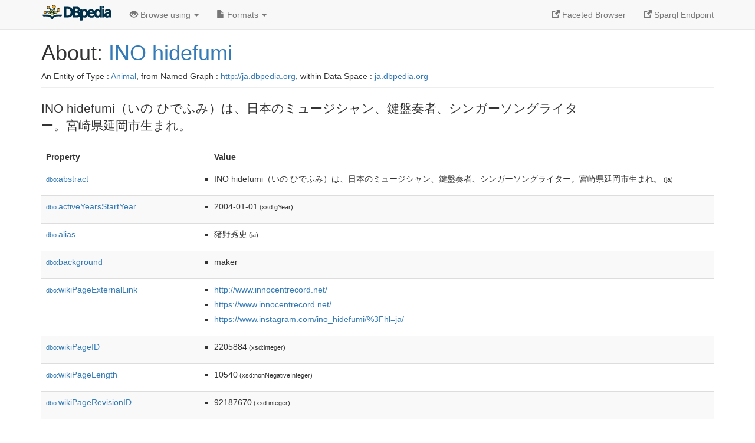

--- FILE ---
content_type: text/html; charset=UTF-8
request_url: https://ja.dbpedia.org/page/INO_hidefumi
body_size: 9014
content:
<!DOCTYPE html>
<html
    prefix="
        dbp: http://dbpedia.org/property/
        dbo: http://dbedia.org/ontology/
        dct: http://purl.org/dc/terms/
	og:  https://ogp.me/ns#
	"
>


<!-- header -->
<head profile="http://www.w3.org/1999/xhtml/vocab">
    <meta charset="utf-8" />
    <meta http-equiv="X-UA-Compatible" content="IE=edge" />
    <meta name="viewport" content="width=device-width, initial-scale=1, shrink-to-fit=no" />
    <title>About: INO hidefumi</title>
    <link rel="alternate" type="application/rdf+xml" 		href="http://ja.dbpedia.org/data/INO_hidefumi.rdf" title="Structured Descriptor Document (RDF/XML format)" />
    <link rel="alternate" type="text/n3" 			href="http://ja.dbpedia.org/data/INO_hidefumi.n3" title="Structured Descriptor Document (N3 format)" />
    <link rel="alternate" type="text/turtle" 			href="http://ja.dbpedia.org/data/INO_hidefumi.ttl" title="Structured Descriptor Document (Turtle format)" />
    <link rel="alternate" type="application/json+rdf" 		href="http://ja.dbpedia.org/data/INO_hidefumi.jrdf" title="Structured Descriptor Document (RDF/JSON format)" />
    <link rel="alternate" type="application/json" 		href="http://ja.dbpedia.org/data/INO_hidefumi.json" title="Structured Descriptor Document (RDF/JSON format)" />
    <link rel="alternate" type="application/atom+xml" 		href="http://ja.dbpedia.org/data/INO_hidefumi.atom" title="OData (Atom+Feed format)" />
    <link rel="alternate" type="text/plain" 			href="http://ja.dbpedia.org/data/INO_hidefumi.ntriples" title="Structured Descriptor Document (N-Triples format)" />
    <link rel="alternate" type="text/csv"   			href="http://ja.dbpedia.org/sparql?default-graph-uri=http%3A%2F%2Fja.dbpedia.org&amp;query=DESCRIBE%20%3Chttp%3A%2F%2Fja.dbpedia.org%2Fresource%2FINO_hidefumi%3E&amp;format=text%2Fcsv" title="Structured Descriptor Document (CSV format)" />
    
    <link rel="alternate" type="application/microdata+json"	href="http://ja.dbpedia.org/sparql?default-graph-uri=http%3A%2F%2Fja.dbpedia.org&amp;query=DESCRIBE%20%3Chttp%3A%2F%2Fja.dbpedia.org%2Fresource%2FINO_hidefumi%3E&amp;format=application%2Fmicrodata%2Bjson" title="Structured Descriptor Document (Microdata/JSON format)" />
    <link rel="alternate" type="text/html" 			href="http://ja.dbpedia.org/sparql?default-graph-uri=http%3A%2F%2Fja.dbpedia.org&amp;query=DESCRIBE%20%3Chttp%3A%2F%2Fja.dbpedia.org%2Fresource%2FINO_hidefumi%3E&amp;format=text%2Fhtml" title="Structured Descriptor Document (Microdata/HTML format)" />
    <link rel="alternate" type="application/ld+json" 		href="http://ja.dbpedia.org/sparql?default-graph-uri=http%3A%2F%2Fja.dbpedia.org&amp;query=DESCRIBE%20%3Chttp%3A%2F%2Fja.dbpedia.org%2Fresource%2FINO_hidefumi%3E&amp;format=application%2Fjson-ld" title="Structured Descriptor Document (JSON-LD format)" />
    <link rel="alternate" type="text/x-html-script-ld+json"	href="http://ja.dbpedia.org/sparql?default-graph-uri=http%3A%2F%2Fja.dbpedia.org&amp;query=DESCRIBE%20%3Chttp%3A%2F%2Fja.dbpedia.org%2Fresource%2FINO_hidefumi%3E&amp;format=text%2Fx-html-script-ld%2Bjson" title="Structured Descriptor Document (HTML with embedded JSON-LD)" />
    <link rel="alternate" type="text/x-html-script-turtle"	href="http://ja.dbpedia.org/sparql?default-graph-uri=http%3A%2F%2Fja.dbpedia.org&amp;query=DESCRIBE%20%3Chttp%3A%2F%2Fja.dbpedia.org%2Fresource%2FINO_hidefumi%3E&amp;format=text%2Fx-html-script-turtle" title="Structured Descriptor Document (HTML with embedded Turtle)" />
    <link rel="timegate" type="text/html" 			href="http://dbpedia.mementodepot.org/timegate/http://ja.dbpedia.org/page/INO_hidefumi" title="Time Machine" />
    <link rel="foaf:primarytopic" 				href="http://ja.dbpedia.org/resource/INO_hidefumi"/>
    <link rev="describedby" 					href="http://ja.dbpedia.org/resource/INO_hidefumi"/>
    <link rel="stylesheet" type="text/css"			href="/statics/css/bootstrap.min.css" />
    <link rel="stylesheet" type="text/css" 			href="/statics/css/dbpedia.css" />

    <!-- OpenGraph -->
    <meta property="og:title"       content="INO hidefumi" />
    <meta property="og:type"        content="article" />
    <meta property="og:url"         content="http://ja.dbpedia.org/resource/INO_hidefumi" />
    <meta property="og:image"       content="/statics/images/dbpedia_logo.png" />
    <meta property="og:description" content="INO hidefumi（いの ひでふみ）は、日本のミュージシャン、鍵盤奏者、シンガーソングライター。宮崎県延岡市生まれ。" />
    <meta property="og:site_name"   content="DBpedia" />
    <!-- -->
</head>
<body about="http://ja.dbpedia.org/resource/INO_hidefumi">
<div class="navbar navbar-default navbar-fixed-top">
    <div class="container">
	<div class="navbar-header">
	    <button type="button" class="navbar-toggle collapsed" data-toggle="collapse" data-target="#dbp-navbar" aria-expanded="false">
		<span class="sr-only">Toggle navigation</span>
		<span class="icon-bar"></span>
		<span class="icon-bar"></span>
		<span class="icon-bar"></span>
	    </button>
	    <a class="navbar-brand" href="http://ja.dbpedia.org" title="About DBpedia" style="color: #2c5078">
	    <img class="img-responsive" src="/statics/images/dbpedia_logo_land_120.png" alt="About DBpedia" style="display: inline-block;  margin-top: -12px"/>
	    </a>
	</div>

	<div class="collapse navbar-collapse" id="dbp-navbar">
	    <ul class="nav navbar-nav navbar-right">
		<li><a class="active" href="/fct/" title="Switch to /fct endpoint"><span class="glyphicon glyphicon-new-window" aria-hidden="true"></span> Faceted Browser </a></li>
		<li><a class="active" href="/sparql/" title="Switch to /sparql endpoint"><span class="glyphicon glyphicon-new-window" aria-hidden="true"></span> Sparql Endpoint </a></li>
	    </ul>
	    <ul class="nav navbar-nav">
	    <li class="dropdown">
		<a href="#" class="dropdown-toggle" data-toggle="dropdown" role="button" aria-haspopup="true" aria-expanded="false"><span class="glyphicon glyphicon-eye-open" aria-hidden="true"></span> Browse using <span class="caret"></span></a>
		<ul class="dropdown-menu">
		<li><a href="/describe/?uri=http%3A%2F%2Fja.dbpedia.org%2Fresource%2FINO_hidefumi">OpenLink Faceted Browser</a></li>
		<li><a href="http://linkeddata.uriburner.com/rdf-editor/#/editor?uri=http%3A%2F%2Fja.dbpedia.org%2Fresource%2FINO_hidefumi&amp;view=statements">OpenLink Structured Data Editor</a></li>
		<li><a href="http://en.lodlive.it/?http%3A%2F%2Fja.dbpedia.org%2Fresource%2FINO_hidefumi">LodLive Browser</a></li>
		<li><a href="http://lodmilla.sztaki.hu/lodmilla/?url=http%3A%2F%2Fja.dbpedia.org%2Fresource%2FINO_hidefumi">LODmilla Browser</a></li>
		</ul>
	    </li>
	    <li class="dropdown">
		<a href="#" class="dropdown-toggle" data-toggle="dropdown" role="button" aria-haspopup="true" aria-expanded="false"><span class="glyphicon glyphicon-file" aria-hidden="true"></span> Formats <span class="caret"></span></a>
		<ul class="dropdown-menu">
		<li>&nbsp;RDF:</li>
		    <li><a href="http://ja.dbpedia.org/data/INO_hidefumi.ntriples">N-Triples</a></li>
		    <li><a href="http://ja.dbpedia.org/data/INO_hidefumi.n3">N3</a></li>
		    <li><a href="http://ja.dbpedia.org/data/INO_hidefumi.ttl">Turtle</a></li>
		    <li><a href="http://ja.dbpedia.org/data/INO_hidefumi.json">JSON</a></li>
		    <li><a href="http://ja.dbpedia.org/data/INO_hidefumi.rdf">XML</a></li>
		<li class="divider"></li>
		<li>&nbsp;OData:</li>
		    <li><a href="http://ja.dbpedia.org/data/INO_hidefumi.atom">Atom</a></li>
		    <li><a href="http://ja.dbpedia.org/data/INO_hidefumi.jsod">JSON</a></li>
		<li class="divider"></li>
		<li>&nbsp;Microdata:</li>
		    <li><a href="http://ja.dbpedia.org/sparql?default-graph-uri=http%3A%2F%2Fja.dbpedia.org&amp;query=DESCRIBE%20%3Chttp%3A%2F%2Fja.dbpedia.org%2Fresource%2FINO_hidefumi%3E&amp;format=application%2Fmicrodata%2Bjson">JSON</a></li>
		    <li><a href="http://ja.dbpedia.org/sparql?default-graph-uri=http%3A%2F%2Fja.dbpedia.org&amp;query=DESCRIBE%20%3Chttp%3A%2F%2Fja.dbpedia.org%2Fresource%2FINO_hidefumi%3E&amp;format=text%2Fhtml">HTML</a></li>
		<li class="divider"></li>
		<li>&nbsp;Embedded:</li>
		    <li><a href="http://ja.dbpedia.org/sparql?default-graph-uri=http%3A%2F%2Fja.dbpedia.org&amp;query=DESCRIBE%20%3Chttp%3A%2F%2Fja.dbpedia.org%2Fresource%2FINO_hidefumi%3E&amp;format=text%2Fx-html-script-ld%2Bjson">JSON</a></li>
		    <li><a href="http://ja.dbpedia.org/sparql?default-graph-uri=http%3A%2F%2Fja.dbpedia.org&amp;query=DESCRIBE%20%3Chttp%3A%2F%2Fja.dbpedia.org%2Fresource%2FINO_hidefumi%3E&amp;format=text%2Fx-html-script-turtle">Turtle</a></li>
		<li class="divider"></li>
		    
		    <li><a href="http://ja.dbpedia.org/sparql?default-graph-uri=http%3A%2F%2Fja.dbpedia.org&amp;query=DESCRIBE%20%3Chttp%3A%2F%2Fja.dbpedia.org%2Fresource%2FINO_hidefumi%3E&amp;format=text%2Fcsv">CSV</a></li>
		    <li><a href="http://ja.dbpedia.org/sparql?default-graph-uri=http%3A%2F%2Fja.dbpedia.org&amp;query=DESCRIBE%20%3Chttp%3A%2F%2Fja.dbpedia.org%2Fresource%2FINO_hidefumi%3E&amp;format=application%2Fjson-ld">JSON-LD</a></li>
		</ul>
	    </li>
	    </ul>
	</div>
    </div>
</div>

<div class="container">
<!-- page-header -->
    <div class="page-header">
	<!-- div class="pull-right">
	    <a href="http://ja.dbpedia.org" title="About DBpedia">
	    <img class="img-responsive" src="/statics/images/dbpedia_logo_land_120.png" alt="About DBpedia"/>
	    </a>
	</div -->
	<h1 id="title">About:
	    <a href="http://ja.dbpedia.org/resource/INO_hidefumi">INO hidefumi</a>
	</h1>
	<div class="page-resource-uri">
	    An Entity of Type : <a href="http://ja.dbpedia.org/ontology/Animal">Animal</a>,
	    from Named Graph : <a href="http://ja.dbpedia.org">http://ja.dbpedia.org</a>,
	    within Data Space : <a href="http://ja.dbpedia.org">ja.dbpedia.org</a>
	</div>
    </div>
<!-- page-header -->
<!-- row -->
    <div class="row">
	<div class="col-xs-9 col-sm-10">
	    <p class="lead">INO hidefumi（いの ひでふみ）は、日本のミュージシャン、鍵盤奏者、シンガーソングライター。宮崎県延岡市生まれ。</p>
	</div>

    </div>
    <div class="row">
	<div class="col-xs-12">
	    <!-- proptable -->
	    <table class="description table table-striped">
	    <tr>
		<th class="col-xs-3">Property</th>
		<th class="col-xs-9">Value</th>
	    </tr>
<tr class="odd"><td class="property"><a class="uri" href="http://ja.dbpedia.org/ontology/abstract" title="http://dbpedia.org/ontology/abstract"><small>dbo:</small>abstract</a>
</td><td><ul>
	<li style="display:none;"><span class="literal"><span property="dbo:abstract" lang="ja" >INO hidefumi（いの ひでふみ）は、日本のミュージシャン、鍵盤奏者、シンガーソングライター。宮崎県延岡市生まれ。</span><small> (ja)</small></span></li>
	<li><span class="literal"><span property="dbo:abstract" lang="ja" >INO hidefumi（いの ひでふみ）は、日本のミュージシャン、鍵盤奏者、シンガーソングライター。宮崎県延岡市生まれ。</span><small> (ja)</small></span></li>
</ul></td></tr><tr class="even"><td class="property"><a class="uri" href="http://ja.dbpedia.org/ontology/activeYearsStartYear" title="http://dbpedia.org/ontology/activeYearsStartYear"><small>dbo:</small>activeYearsStartYear</a>
</td><td><ul>
	<li><span class="literal"><span property="dbo:activeYearsStartYear" datatype="xsd:gYear" >2004-01-01</span><small> (xsd:gYear)</small></span></li>
</ul></td></tr><tr class="odd"><td class="property"><a class="uri" href="http://ja.dbpedia.org/ontology/alias" title="http://dbpedia.org/ontology/alias"><small>dbo:</small>alias</a>
</td><td><ul>
	<li style="display:none;"><span class="literal"><span property="dbo:alias" lang="ja" >猪野秀史</span><small> (ja)</small></span></li>
	<li><span class="literal"><span property="dbo:alias" lang="ja" >猪野秀史</span><small> (ja)</small></span></li>
</ul></td></tr><tr class="even"><td class="property"><a class="uri" href="http://ja.dbpedia.org/ontology/background" title="http://dbpedia.org/ontology/background"><small>dbo:</small>background</a>
</td><td><ul>
	<li><span class="literal"><span property="dbo:background" >maker</span></span></li>
</ul></td></tr><tr class="odd"><td class="property"><a class="uri" href="http://ja.dbpedia.org/ontology/wikiPageExternalLink" title="http://dbpedia.org/ontology/wikiPageExternalLink"><small>dbo:</small>wikiPageExternalLink</a>
</td><td><ul>
	<li><span class="literal"><a class="uri" rel="dbo:wikiPageExternalLink nofollow" resource="http://www.innocentrecord.net/"  href="http://www.innocentrecord.net/">http://www.innocentrecord.net/</a></span></li>
	<li><span class="literal"><a class="uri" rel="dbo:wikiPageExternalLink nofollow" resource="https://www.innocentrecord.net/"  href="https://www.innocentrecord.net/">https://www.innocentrecord.net/</a></span></li>
	<li><span class="literal"><a class="uri" rel="dbo:wikiPageExternalLink nofollow" resource="https://www.instagram.com/ino_hidefumi/%3Fhl=ja/"  href="https://www.instagram.com/ino_hidefumi/%3Fhl=ja/">https://www.instagram.com/ino_hidefumi/%3Fhl=ja/</a></span></li>
</ul></td></tr><tr class="even"><td class="property"><a class="uri" href="http://ja.dbpedia.org/ontology/wikiPageID" title="http://dbpedia.org/ontology/wikiPageID"><small>dbo:</small>wikiPageID</a>
</td><td><ul>
	<li><span class="literal"><span property="dbo:wikiPageID" datatype="xsd:integer" >2205884</span><small> (xsd:integer)</small></span></li>
</ul></td></tr><tr class="odd"><td class="property"><a class="uri" href="http://ja.dbpedia.org/ontology/wikiPageLength" title="http://dbpedia.org/ontology/wikiPageLength"><small>dbo:</small>wikiPageLength</a>
</td><td><ul>
	<li><span class="literal"><span property="dbo:wikiPageLength" datatype="xsd:nonNegativeInteger" >10540</span><small> (xsd:nonNegativeInteger)</small></span></li>
</ul></td></tr><tr class="even"><td class="property"><a class="uri" href="http://ja.dbpedia.org/ontology/wikiPageRevisionID" title="http://dbpedia.org/ontology/wikiPageRevisionID"><small>dbo:</small>wikiPageRevisionID</a>
</td><td><ul>
	<li><span class="literal"><span property="dbo:wikiPageRevisionID" datatype="xsd:integer" >92187670</span><small> (xsd:integer)</small></span></li>
</ul></td></tr><tr class="odd"><td class="property"><a class="uri" href="http://ja.dbpedia.org/ontology/wikiPageWikiLink" title="http://dbpedia.org/ontology/wikiPageWikiLink"><small>dbo:</small>wikiPageWikiLink</a>
</td><td><ul>
	<li><span class="literal"><a class="uri" rel="dbo:wikiPageWikiLink" resource="http://ja.dbpedia.org/resource/2004年"  href="http://ja.dbpedia.org/resource/2004年"><small>dbpedia-ja</small>:2004年</a></span></li>
	<li><span class="literal"><a class="uri" rel="dbo:wikiPageWikiLink" resource="http://ja.dbpedia.org/resource/Category:フジロック・フェスティバル出演者"  href="http://ja.dbpedia.org/resource/Category:フジロック・フェスティバル出演者"><small>dbpedia-ja</small>:Category:フジロック・フェスティバル出演者</a></span></li>
	<li><span class="literal"><a class="uri" rel="dbo:wikiPageWikiLink" resource="http://ja.dbpedia.org/resource/Category:存命人物"  href="http://ja.dbpedia.org/resource/Category:存命人物"><small>dbpedia-ja</small>:Category:存命人物</a></span></li>
	<li><span class="literal"><a class="uri" rel="dbo:wikiPageWikiLink" resource="http://ja.dbpedia.org/resource/Category:宮崎県出身の人物"  href="http://ja.dbpedia.org/resource/Category:宮崎県出身の人物"><small>dbpedia-ja</small>:Category:宮崎県出身の人物</a></span></li>
	<li><span class="literal"><a class="uri" rel="dbo:wikiPageWikiLink" resource="http://ja.dbpedia.org/resource/Category:日本のロック・ミュージシャン"  href="http://ja.dbpedia.org/resource/Category:日本のロック・ミュージシャン"><small>dbpedia-ja</small>:Category:日本のロック・ミュージシャン</a></span></li>
	<li><span class="literal"><a class="uri" rel="dbo:wikiPageWikiLink" resource="http://ja.dbpedia.org/resource/Cero_(バンド)"  href="http://ja.dbpedia.org/resource/Cero_(バンド)"><small>dbpedia-ja</small>:Cero_(バンド)</a></span></li>
	<li><span class="literal"><a class="uri" rel="dbo:wikiPageWikiLink" resource="http://ja.dbpedia.org/resource/Curly_Giraffe"  href="http://ja.dbpedia.org/resource/Curly_Giraffe"><small>dbpedia-ja</small>:Curly_Giraffe</a></span></li>
	<li><span class="literal"><a class="uri" rel="dbo:wikiPageWikiLink" resource="http://ja.dbpedia.org/resource/DOMMUNE"  href="http://ja.dbpedia.org/resource/DOMMUNE"><small>dbpedia-ja</small>:DOMMUNE</a></span></li>
	<li><span class="literal"><a class="uri" rel="dbo:wikiPageWikiLink" resource="http://ja.dbpedia.org/resource/J-WAVE"  href="http://ja.dbpedia.org/resource/J-WAVE"><small>dbpedia-ja</small>:J-WAVE</a></span></li>
	<li><span class="literal"><a class="uri" rel="dbo:wikiPageWikiLink" resource="http://ja.dbpedia.org/resource/LIQUIDROOM"  href="http://ja.dbpedia.org/resource/LIQUIDROOM"><small>dbpedia-ja</small>:LIQUIDROOM</a></span></li>
	<li><span class="literal"><a class="uri" rel="dbo:wikiPageWikiLink" resource="http://ja.dbpedia.org/resource/MMM_(ラジオ番組)"  href="http://ja.dbpedia.org/resource/MMM_(ラジオ番組)"><small>dbpedia-ja</small>:MMM_(ラジオ番組)</a></span></li>
	<li><span class="literal"><a class="uri" rel="dbo:wikiPageWikiLink" resource="http://ja.dbpedia.org/resource/MONDO_GROSSO"  href="http://ja.dbpedia.org/resource/MONDO_GROSSO"><small>dbpedia-ja</small>:MONDO_GROSSO</a></span></li>
	<li><span class="literal"><a class="uri" rel="dbo:wikiPageWikiLink" resource="http://ja.dbpedia.org/resource/MURO"  href="http://ja.dbpedia.org/resource/MURO"><small>dbpedia-ja</small>:MURO</a></span></li>
	<li><span class="literal"><a class="uri" rel="dbo:wikiPageWikiLink" resource="http://ja.dbpedia.org/resource/NOKKO"  href="http://ja.dbpedia.org/resource/NOKKO"><small>dbpedia-ja</small>:NOKKO</a></span></li>
	<li><span class="literal"><a class="uri" rel="dbo:wikiPageWikiLink" resource="http://ja.dbpedia.org/resource/OKAMOTO&#39;S"  href="http://ja.dbpedia.org/resource/OKAMOTO&#39;S"><small>dbpedia-ja</small>:OKAMOTO&#39;S</a></span></li>
	<li><span class="literal"><a class="uri" rel="dbo:wikiPageWikiLink" resource="http://ja.dbpedia.org/resource/TAICOCLUB"  href="http://ja.dbpedia.org/resource/TAICOCLUB"><small>dbpedia-ja</small>:TAICOCLUB</a></span></li>
	<li><span class="literal"><a class="uri" rel="dbo:wikiPageWikiLink" resource="http://ja.dbpedia.org/resource/もしも、あの世にゆけたら"  href="http://ja.dbpedia.org/resource/もしも、あの世にゆけたら"><small>dbpedia-ja</small>:もしも、あの世にゆけたら</a></span></li>
	<li><span class="literal"><a class="uri" rel="dbo:wikiPageWikiLink" resource="http://ja.dbpedia.org/resource/アナログシンセサイザー"  href="http://ja.dbpedia.org/resource/アナログシンセサイザー"><small>dbpedia-ja</small>:アナログシンセサイザー</a></span></li>
	<li><span class="literal"><a class="uri" rel="dbo:wikiPageWikiLink" resource="http://ja.dbpedia.org/resource/アルバム"  href="http://ja.dbpedia.org/resource/アルバム"><small>dbpedia-ja</small>:アルバム</a></span></li>
	<li><span class="literal"><a class="uri" rel="dbo:wikiPageWikiLink" resource="http://ja.dbpedia.org/resource/アントニオ・カルロス・ジョビン"  href="http://ja.dbpedia.org/resource/アントニオ・カルロス・ジョビン"><small>dbpedia-ja</small>:アントニオ・カルロス・ジョビン</a></span></li>
	<li><span class="literal"><a class="uri" rel="dbo:wikiPageWikiLink" resource="http://ja.dbpedia.org/resource/エイベックス・グループ"  href="http://ja.dbpedia.org/resource/エイベックス・グループ"><small>dbpedia-ja</small>:エイベックス・グループ</a></span></li>
	<li><span class="literal"><a class="uri" rel="dbo:wikiPageWikiLink" resource="http://ja.dbpedia.org/resource/エフエム東京"  href="http://ja.dbpedia.org/resource/エフエム東京"><small>dbpedia-ja</small>:エフエム東京</a></span></li>
	<li><span class="literal"><a class="uri" rel="dbo:wikiPageWikiLink" resource="http://ja.dbpedia.org/resource/オルガン"  href="http://ja.dbpedia.org/resource/オルガン"><small>dbpedia-ja</small>:オルガン</a></span></li>
	<li><span class="literal"><a class="uri" rel="dbo:wikiPageWikiLink" resource="http://ja.dbpedia.org/resource/オルタナティヴ・ロック"  href="http://ja.dbpedia.org/resource/オルタナティヴ・ロック"><small>dbpedia-ja</small>:オルタナティヴ・ロック</a></span></li>
	<li><span class="literal"><a class="uri" rel="dbo:wikiPageWikiLink" resource="http://ja.dbpedia.org/resource/クラシック音楽"  href="http://ja.dbpedia.org/resource/クラシック音楽"><small>dbpedia-ja</small>:クラシック音楽</a></span></li>
	<li><span class="literal"><a class="uri" rel="dbo:wikiPageWikiLink" resource="http://ja.dbpedia.org/resource/コマーシャルメッセージ"  href="http://ja.dbpedia.org/resource/コマーシャルメッセージ"><small>dbpedia-ja</small>:コマーシャルメッセージ</a></span></li>
	<li><span class="literal"><a class="uri" rel="dbo:wikiPageWikiLink" resource="http://ja.dbpedia.org/resource/サウンド&amp;レコーディング・マガジン"  href="http://ja.dbpedia.org/resource/サウンド&amp;レコーディング・マガジン"><small>dbpedia-ja</small>:サウンド&amp;レコーディング・マガジン</a></span></li>
	<li><span class="literal"><a class="uri" rel="dbo:wikiPageWikiLink" resource="http://ja.dbpedia.org/resource/サンセットライブ"  href="http://ja.dbpedia.org/resource/サンセットライブ"><small>dbpedia-ja</small>:サンセットライブ</a></span></li>
	<li><span class="literal"><a class="uri" rel="dbo:wikiPageWikiLink" resource="http://ja.dbpedia.org/resource/シンガーソングライター"  href="http://ja.dbpedia.org/resource/シンガーソングライター"><small>dbpedia-ja</small>:シンガーソングライター</a></span></li>
	<li><span class="literal"><a class="uri" rel="dbo:wikiPageWikiLink" resource="http://ja.dbpedia.org/resource/シングル"  href="http://ja.dbpedia.org/resource/シングル"><small>dbpedia-ja</small>:シングル</a></span></li>
	<li><span class="literal"><a class="uri" rel="dbo:wikiPageWikiLink" resource="http://ja.dbpedia.org/resource/ジャイルス・ピーターソン"  href="http://ja.dbpedia.org/resource/ジャイルス・ピーターソン"><small>dbpedia-ja</small>:ジャイルス・ピーターソン</a></span></li>
	<li><span class="literal"><a class="uri" rel="dbo:wikiPageWikiLink" resource="http://ja.dbpedia.org/resource/タワーレコード"  href="http://ja.dbpedia.org/resource/タワーレコード"><small>dbpedia-ja</small>:タワーレコード</a></span></li>
	<li><span class="literal"><a class="uri" rel="dbo:wikiPageWikiLink" resource="http://ja.dbpedia.org/resource/テレビ"  href="http://ja.dbpedia.org/resource/テレビ"><small>dbpedia-ja</small>:テレビ</a></span></li>
	<li><span class="literal"><a class="uri" rel="dbo:wikiPageWikiLink" resource="http://ja.dbpedia.org/resource/ディア・フレンズ"  href="http://ja.dbpedia.org/resource/ディア・フレンズ"><small>dbpedia-ja</small>:ディア・フレンズ</a></span></li>
	<li><span class="literal"><a class="uri" rel="dbo:wikiPageWikiLink" resource="http://ja.dbpedia.org/resource/ハマ・オカモト"  href="http://ja.dbpedia.org/resource/ハマ・オカモト"><small>dbpedia-ja</small>:ハマ・オカモト</a></span></li>
	<li><span class="literal"><a class="uri" rel="dbo:wikiPageWikiLink" resource="http://ja.dbpedia.org/resource/ピアニカ"  href="http://ja.dbpedia.org/resource/ピアニカ"><small>dbpedia-ja</small>:ピアニカ</a></span></li>
	<li><span class="literal"><a class="uri" rel="dbo:wikiPageWikiLink" resource="http://ja.dbpedia.org/resource/ピアノ"  href="http://ja.dbpedia.org/resource/ピアノ"><small>dbpedia-ja</small>:ピアノ</a></span></li>
	<li><span class="literal"><a class="uri" rel="dbo:wikiPageWikiLink" resource="http://ja.dbpedia.org/resource/フェンダー_(楽器メーカー)"  href="http://ja.dbpedia.org/resource/フェンダー_(楽器メーカー)"><small>dbpedia-ja</small>:フェンダー_(楽器メーカー)</a></span></li>
	<li><span class="literal"><a class="uri" rel="dbo:wikiPageWikiLink" resource="http://ja.dbpedia.org/resource/ブルーノート_(ジャズ・クラブ)"  href="http://ja.dbpedia.org/resource/ブルーノート_(ジャズ・クラブ)"><small>dbpedia-ja</small>:ブルーノート_(ジャズ・クラブ)</a></span></li>
	<li><span class="literal"><a class="uri" rel="dbo:wikiPageWikiLink" resource="http://ja.dbpedia.org/resource/ホテルニューオータニ"  href="http://ja.dbpedia.org/resource/ホテルニューオータニ"><small>dbpedia-ja</small>:ホテルニューオータニ</a></span></li>
	<li><span class="literal"><a class="uri" rel="dbo:wikiPageWikiLink" resource="http://ja.dbpedia.org/resource/ボブ・マーリー"  href="http://ja.dbpedia.org/resource/ボブ・マーリー"><small>dbpedia-ja</small>:ボブ・マーリー</a></span></li>
	<li><span class="literal"><a class="uri" rel="dbo:wikiPageWikiLink" resource="http://ja.dbpedia.org/resource/ボーカル"  href="http://ja.dbpedia.org/resource/ボーカル"><small>dbpedia-ja</small>:ボーカル</a></span></li>
	<li><span class="literal"><a class="uri" rel="dbo:wikiPageWikiLink" resource="http://ja.dbpedia.org/resource/ミオパン"  href="http://ja.dbpedia.org/resource/ミオパン"><small>dbpedia-ja</small>:ミオパン</a></span></li>
	<li><span class="literal"><a class="uri" rel="dbo:wikiPageWikiLink" resource="http://ja.dbpedia.org/resource/ライディーン_(YMOの曲)"  href="http://ja.dbpedia.org/resource/ライディーン_(YMOの曲)"><small>dbpedia-ja</small>:ライディーン_(YMOの曲)</a></span></li>
	<li><span class="literal"><a class="uri" rel="dbo:wikiPageWikiLink" resource="http://ja.dbpedia.org/resource/ロイ・エアーズ"  href="http://ja.dbpedia.org/resource/ロイ・エアーズ"><small>dbpedia-ja</small>:ロイ・エアーズ</a></span></li>
	<li><span class="literal"><a class="uri" rel="dbo:wikiPageWikiLink" resource="http://ja.dbpedia.org/resource/ローズ・ピアノ"  href="http://ja.dbpedia.org/resource/ローズ・ピアノ"><small>dbpedia-ja</small>:ローズ・ピアノ</a></span></li>
	<li><span class="literal"><a class="uri" rel="dbo:wikiPageWikiLink" resource="http://ja.dbpedia.org/resource/伊藤ゴロー"  href="http://ja.dbpedia.org/resource/伊藤ゴロー"><small>dbpedia-ja</small>:伊藤ゴロー</a></span></li>
	<li><span class="literal"><a class="uri" rel="dbo:wikiPageWikiLink" resource="http://ja.dbpedia.org/resource/六本木"  href="http://ja.dbpedia.org/resource/六本木"><small>dbpedia-ja</small>:六本木</a></span></li>
	<li><span class="literal"><a class="uri" rel="dbo:wikiPageWikiLink" resource="http://ja.dbpedia.org/resource/南佳孝"  href="http://ja.dbpedia.org/resource/南佳孝"><small>dbpedia-ja</small>:南佳孝</a></span></li>
	<li><span class="literal"><a class="uri" rel="dbo:wikiPageWikiLink" resource="http://ja.dbpedia.org/resource/原田知世"  href="http://ja.dbpedia.org/resource/原田知世"><small>dbpedia-ja</small>:原田知世</a></span></li>
	<li><span class="literal"><a class="uri" rel="dbo:wikiPageWikiLink" resource="http://ja.dbpedia.org/resource/器楽曲"  href="http://ja.dbpedia.org/resource/器楽曲"><small>dbpedia-ja</small>:器楽曲</a></span></li>
	<li><span class="literal"><a class="uri" rel="dbo:wikiPageWikiLink" resource="http://ja.dbpedia.org/resource/堀江博久"  href="http://ja.dbpedia.org/resource/堀江博久"><small>dbpedia-ja</small>:堀江博久</a></span></li>
	<li><span class="literal"><a class="uri" rel="dbo:wikiPageWikiLink" resource="http://ja.dbpedia.org/resource/太陽にほえろ!"  href="http://ja.dbpedia.org/resource/太陽にほえろ!"><small>dbpedia-ja</small>:太陽にほえろ!</a></span></li>
	<li><span class="literal"><a class="uri" rel="dbo:wikiPageWikiLink" resource="http://ja.dbpedia.org/resource/宮崎県"  href="http://ja.dbpedia.org/resource/宮崎県"><small>dbpedia-ja</small>:宮崎県</a></span></li>
	<li><span class="literal"><a class="uri" rel="dbo:wikiPageWikiLink" resource="http://ja.dbpedia.org/resource/宮崎県立延岡青朋高等学校"  href="http://ja.dbpedia.org/resource/宮崎県立延岡青朋高等学校"><small>dbpedia-ja</small>:宮崎県立延岡青朋高等学校</a></span></li>
	<li><span class="literal"><a class="uri" rel="dbo:wikiPageWikiLink" resource="http://ja.dbpedia.org/resource/小原礼"  href="http://ja.dbpedia.org/resource/小原礼"><small>dbpedia-ja</small>:小原礼</a></span></li>
	<li><span class="literal"><a class="uri" rel="dbo:wikiPageWikiLink" resource="http://ja.dbpedia.org/resource/小島大介"  href="http://ja.dbpedia.org/resource/小島大介"><small>dbpedia-ja</small>:小島大介</a></span></li>
	<li><span class="literal"><a class="uri" rel="dbo:wikiPageWikiLink" resource="http://ja.dbpedia.org/resource/小泉今日子"  href="http://ja.dbpedia.org/resource/小泉今日子"><small>dbpedia-ja</small>:小泉今日子</a></span></li>
	<li><span class="literal"><a class="uri" rel="dbo:wikiPageWikiLink" resource="http://ja.dbpedia.org/resource/小西康陽"  href="http://ja.dbpedia.org/resource/小西康陽"><small>dbpedia-ja</small>:小西康陽</a></span></li>
	<li><span class="literal"><a class="uri" rel="dbo:wikiPageWikiLink" resource="http://ja.dbpedia.org/resource/常盤響"  href="http://ja.dbpedia.org/resource/常盤響"><small>dbpedia-ja</small>:常盤響</a></span></li>
	<li><span class="literal"><a class="uri" rel="dbo:wikiPageWikiLink" resource="http://ja.dbpedia.org/resource/延岡市"  href="http://ja.dbpedia.org/resource/延岡市"><small>dbpedia-ja</small>:延岡市</a></span></li>
	<li><span class="literal"><a class="uri" rel="dbo:wikiPageWikiLink" resource="http://ja.dbpedia.org/resource/恵比寿_(渋谷区)"  href="http://ja.dbpedia.org/resource/恵比寿_(渋谷区)"><small>dbpedia-ja</small>:恵比寿_(渋谷区)</a></span></li>
	<li><span class="literal"><a class="uri" rel="dbo:wikiPageWikiLink" resource="http://ja.dbpedia.org/resource/新宿"  href="http://ja.dbpedia.org/resource/新宿"><small>dbpedia-ja</small>:新宿</a></span></li>
	<li><span class="literal"><a class="uri" rel="dbo:wikiPageWikiLink" resource="http://ja.dbpedia.org/resource/日本"  href="http://ja.dbpedia.org/resource/日本"><small>dbpedia-ja</small>:日本</a></span></li>
	<li><span class="literal"><a class="uri" rel="dbo:wikiPageWikiLink" resource="http://ja.dbpedia.org/resource/映画音楽"  href="http://ja.dbpedia.org/resource/映画音楽"><small>dbpedia-ja</small>:映画音楽</a></span></li>
	<li><span class="literal"><a class="uri" rel="dbo:wikiPageWikiLink" resource="http://ja.dbpedia.org/resource/松任谷由実"  href="http://ja.dbpedia.org/resource/松任谷由実"><small>dbpedia-ja</small>:松任谷由実</a></span></li>
	<li><span class="literal"><a class="uri" rel="dbo:wikiPageWikiLink" resource="http://ja.dbpedia.org/resource/林立夫"  href="http://ja.dbpedia.org/resource/林立夫"><small>dbpedia-ja</small>:林立夫</a></span></li>
	<li><span class="literal"><a class="uri" rel="dbo:wikiPageWikiLink" resource="http://ja.dbpedia.org/resource/校歌"  href="http://ja.dbpedia.org/resource/校歌"><small>dbpedia-ja</small>:校歌</a></span></li>
	<li><span class="literal"><a class="uri" rel="dbo:wikiPageWikiLink" resource="http://ja.dbpedia.org/resource/森口博子"  href="http://ja.dbpedia.org/resource/森口博子"><small>dbpedia-ja</small>:森口博子</a></span></li>
	<li><span class="literal"><a class="uri" rel="dbo:wikiPageWikiLink" resource="http://ja.dbpedia.org/resource/椎野恭一"  href="http://ja.dbpedia.org/resource/椎野恭一"><small>dbpedia-ja</small>:椎野恭一</a></span></li>
	<li><span class="literal"><a class="uri" rel="dbo:wikiPageWikiLink" resource="http://ja.dbpedia.org/resource/機動戦士ガンダム"  href="http://ja.dbpedia.org/resource/機動戦士ガンダム"><small>dbpedia-ja</small>:機動戦士ガンダム</a></span></li>
	<li><span class="literal"><a class="uri" rel="dbo:wikiPageWikiLink" resource="http://ja.dbpedia.org/resource/沖山優司"  href="http://ja.dbpedia.org/resource/沖山優司"><small>dbpedia-ja</small>:沖山優司</a></span></li>
	<li><span class="literal"><a class="uri" rel="dbo:wikiPageWikiLink" resource="http://ja.dbpedia.org/resource/浜口茂外也"  href="http://ja.dbpedia.org/resource/浜口茂外也"><small>dbpedia-ja</small>:浜口茂外也</a></span></li>
	<li><span class="literal"><a class="uri" rel="dbo:wikiPageWikiLink" resource="http://ja.dbpedia.org/resource/石川セリ"  href="http://ja.dbpedia.org/resource/石川セリ"><small>dbpedia-ja</small>:石川セリ</a></span></li>
	<li><span class="literal"><a class="uri" rel="dbo:wikiPageWikiLink" resource="http://ja.dbpedia.org/resource/細野晴臣"  href="http://ja.dbpedia.org/resource/細野晴臣"><small>dbpedia-ja</small>:細野晴臣</a></span></li>
	<li><span class="literal"><a class="uri" rel="dbo:wikiPageWikiLink" resource="http://ja.dbpedia.org/resource/自由が丘"  href="http://ja.dbpedia.org/resource/自由が丘"><small>dbpedia-ja</small>:自由が丘</a></span></li>
	<li><span class="literal"><a class="uri" rel="dbo:wikiPageWikiLink" resource="http://ja.dbpedia.org/resource/藤原ヒロシ"  href="http://ja.dbpedia.org/resource/藤原ヒロシ"><small>dbpedia-ja</small>:藤原ヒロシ</a></span></li>
	<li><span class="literal"><a class="uri" rel="dbo:wikiPageWikiLink" resource="http://ja.dbpedia.org/resource/赤坂泰彦"  href="http://ja.dbpedia.org/resource/赤坂泰彦"><small>dbpedia-ja</small>:赤坂泰彦</a></span></li>
	<li><span class="literal"><a class="uri" rel="dbo:wikiPageWikiLink" resource="http://ja.dbpedia.org/resource/鈴木茂_(ギタリスト)"  href="http://ja.dbpedia.org/resource/鈴木茂_(ギタリスト)"><small>dbpedia-ja</small>:鈴木茂_(ギタリスト)</a></span></li>
	<li><span class="literal"><a class="uri" rel="dbo:wikiPageWikiLink" resource="http://ja.dbpedia.org/resource/鍵盤楽器"  href="http://ja.dbpedia.org/resource/鍵盤楽器"><small>dbpedia-ja</small>:鍵盤楽器</a></span></li>
	<li><span class="literal"><a class="uri" rel="dbo:wikiPageWikiLink" resource="http://ja.dbpedia.org/resource/長谷部徹"  href="http://ja.dbpedia.org/resource/長谷部徹"><small>dbpedia-ja</small>:長谷部徹</a></span></li>
	<li><span class="literal"><a class="uri" rel="dbo:wikiPageWikiLink" resource="http://ja.dbpedia.org/resource/電子音楽"  href="http://ja.dbpedia.org/resource/電子音楽"><small>dbpedia-ja</small>:電子音楽</a></span></li>
	<li><span class="literal"><a class="uri" rel="dbo:wikiPageWikiLink" resource="http://ja.dbpedia.org/resource/青山ブックセンター"  href="http://ja.dbpedia.org/resource/青山ブックセンター"><small>dbpedia-ja</small>:青山ブックセンター</a></span></li>
	<li><span class="literal"><a class="uri" rel="dbo:wikiPageWikiLink" resource="http://ja.dbpedia.org/resource/音楽家"  href="http://ja.dbpedia.org/resource/音楽家"><small>dbpedia-ja</small>:音楽家</a></span></li>
	<li><span class="literal"><a class="uri" rel="dbo:wikiPageWikiLink" resource="http://ja.dbpedia.org/resource/高野寛"  href="http://ja.dbpedia.org/resource/高野寛"><small>dbpedia-ja</small>:高野寛</a></span></li>
	<li><span class="literal"><a class="uri" rel="dbo:wikiPageWikiLink" resource="http://ja.dbpedia.org/resource/魁!音楽番付"  href="http://ja.dbpedia.org/resource/魁!音楽番付"><small>dbpedia-ja</small>:魁!音楽番付</a></span></li>
	<li><span class="literal"><a class="uri" rel="dbo:wikiPageWikiLink" resource="http://ja.dbpedia.org/resource/2020年東京オリンピック"  href="http://ja.dbpedia.org/resource/2020年東京オリンピック"><small>dbpedia-ja</small>:2020年東京オリンピック</a></span></li>
	<li><span class="literal"><a class="uri" rel="dbo:wikiPageWikiLink" resource="http://ja.dbpedia.org/resource/AOR"  href="http://ja.dbpedia.org/resource/AOR"><small>dbpedia-ja</small>:AOR</a></span></li>
	<li><span class="literal"><a class="uri" rel="dbo:wikiPageWikiLink" resource="http://ja.dbpedia.org/resource/Apple_Store"  href="http://ja.dbpedia.org/resource/Apple_Store"><small>dbpedia-ja</small>:Apple_Store</a></span></li>
	<li><span class="literal"><a class="uri" rel="dbo:wikiPageWikiLink" resource="http://ja.dbpedia.org/resource/CLUB_QUATTRO"  href="http://ja.dbpedia.org/resource/CLUB_QUATTRO"><small>dbpedia-ja</small>:CLUB_QUATTRO</a></span></li>
	<li><span class="literal"><a class="uri" rel="dbo:wikiPageWikiLink" resource="http://ja.dbpedia.org/resource/Category:1970年生"  href="http://ja.dbpedia.org/resource/Category:1970年生"><small>dbpedia-ja</small>:Category:1970年生</a></span></li>
	<li><span class="literal"><a class="uri" rel="dbo:wikiPageWikiLink" resource="http://ja.dbpedia.org/resource/FUJI_ROCK_FESTIVAL"  href="http://ja.dbpedia.org/resource/FUJI_ROCK_FESTIVAL"><small>dbpedia-ja</small>:FUJI_ROCK_FESTIVAL</a></span></li>
	<li><span class="literal"><a class="uri" rel="dbo:wikiPageWikiLink" resource="http://ja.dbpedia.org/resource/沖祐市"  href="http://ja.dbpedia.org/resource/沖祐市"><small>dbpedia-ja</small>:沖祐市</a></span></li>
	<li><span class="literal"><a class="uri" rel="dbo:wikiPageWikiLink" resource="http://ja.dbpedia.org/resource/STUSSY"  href="http://ja.dbpedia.org/resource/STUSSY"><small>dbpedia-ja</small>:STUSSY</a></span></li>
	<li><span class="literal"><a class="uri" rel="dbo:wikiPageWikiLink" resource="http://ja.dbpedia.org/resource/Victor_Entertainment"  href="http://ja.dbpedia.org/resource/Victor_Entertainment"><small>dbpedia-ja</small>:Victor_Entertainment</a></span></li>
	<li><span class="literal"><a class="uri" rel="dbo:wikiPageWikiLink" resource="http://ja.dbpedia.org/resource/フジテレビ"  href="http://ja.dbpedia.org/resource/フジテレビ"><small>dbpedia-ja</small>:フジテレビ</a></span></li>
	<li><span class="literal"><a class="uri" rel="dbo:wikiPageWikiLink" resource="http://ja.dbpedia.org/resource/ピカソ"  href="http://ja.dbpedia.org/resource/ピカソ"><small>dbpedia-ja</small>:ピカソ</a></span></li>
	<li><span class="literal"><a class="uri" rel="dbo:wikiPageWikiLink" resource="http://ja.dbpedia.org/resource/RISING_SUN_ROCK_FESTIVAL"  href="http://ja.dbpedia.org/resource/RISING_SUN_ROCK_FESTIVAL"><small>dbpedia-ja</small>:RISING_SUN_ROCK_FESTIVAL</a></span></li>
	<li><span class="literal"><a class="uri" rel="dbo:wikiPageWikiLink" resource="http://ja.dbpedia.org/resource/紀伊国屋書店"  href="http://ja.dbpedia.org/resource/紀伊国屋書店"><small>dbpedia-ja</small>:紀伊国屋書店</a></span></li>
	<li><span class="literal"><a class="uri" rel="dbo:wikiPageWikiLink" resource="http://ja.dbpedia.org/resource/SONY"  href="http://ja.dbpedia.org/resource/SONY"><small>dbpedia-ja</small>:SONY</a></span></li>
	<li><span class="literal"><a class="uri" rel="dbo:wikiPageWikiLink" resource="http://ja.dbpedia.org/resource/アナログレコード"  href="http://ja.dbpedia.org/resource/アナログレコード"><small>dbpedia-ja</small>:アナログレコード</a></span></li>
	<li><span class="literal"><a class="uri" rel="dbo:wikiPageWikiLink" resource="http://ja.dbpedia.org/resource/TOWER_RECORDS"  href="http://ja.dbpedia.org/resource/TOWER_RECORDS"><small>dbpedia-ja</small>:TOWER_RECORDS</a></span></li>
	<li><span class="literal"><a class="uri" rel="dbo:wikiPageWikiLink" resource="http://ja.dbpedia.org/resource/ハイレゾ音源"  href="http://ja.dbpedia.org/resource/ハイレゾ音源"><small>dbpedia-ja</small>:ハイレゾ音源</a></span></li>
	<li><span class="literal"><a class="uri" rel="dbo:wikiPageWikiLink" resource="http://ja.dbpedia.org/resource/ラジオパーソナリティー"  href="http://ja.dbpedia.org/resource/ラジオパーソナリティー"><small>dbpedia-ja</small>:ラジオパーソナリティー</a></span></li>
	<li><span class="literal"><a class="uri" rel="dbo:wikiPageWikiLink" resource="http://ja.dbpedia.org/resource/TOWA_TEI"  href="http://ja.dbpedia.org/resource/TOWA_TEI"><small>dbpedia-ja</small>:TOWA_TEI</a></span></li>
	<li><span class="literal"><a class="uri" rel="dbo:wikiPageWikiLink" resource="http://ja.dbpedia.org/resource/Audi"  href="http://ja.dbpedia.org/resource/Audi"><small>dbpedia-ja</small>:Audi</a></span></li>
	<li><span class="literal"><a class="uri" rel="dbo:wikiPageWikiLink" resource="http://ja.dbpedia.org/resource/Billboard_Live"  href="http://ja.dbpedia.org/resource/Billboard_Live"><small>dbpedia-ja</small>:Billboard_Live</a></span></li>
	<li><span class="literal"><a class="uri" rel="dbo:wikiPageWikiLink" resource="http://ja.dbpedia.org/resource/ゴンドウトモヒコ"  href="http://ja.dbpedia.org/resource/ゴンドウトモヒコ"><small>dbpedia-ja</small>:ゴンドウトモヒコ</a></span></li>
	<li><span class="literal"><a class="uri" rel="dbo:wikiPageWikiLink" resource="http://ja.dbpedia.org/resource/日本ユニセフ"  href="http://ja.dbpedia.org/resource/日本ユニセフ"><small>dbpedia-ja</small>:日本ユニセフ</a></span></li>
	<li><span class="literal"><a class="uri" rel="dbo:wikiPageWikiLink" resource="http://ja.dbpedia.org/resource/A.P.C."  href="http://ja.dbpedia.org/resource/A.P.C."><small>dbpedia-ja</small>:A.P.C.</a></span></li>
	<li><span class="literal"><a class="uri" rel="dbo:wikiPageWikiLink" resource="http://ja.dbpedia.org/resource/馬場正道"  href="http://ja.dbpedia.org/resource/馬場正道"><small>dbpedia-ja</small>:馬場正道</a></span></li>
</ul></td></tr><tr class="even"><td class="property"><a class="uri" href="http://ja.dbpedia.org/property/alias"><small>prop-en:</small>alias</a>
</td><td><ul>
	<li style="display:none;"><span class="literal"><span property="prop-en:alias" prefix="prop-en: http://ja.dbpedia.org/property/" lang="ja" >猪野秀史</span><small> (ja)</small></span></li>
	<li><span class="literal"><span property="prop-en:alias" prefix="prop-en: http://ja.dbpedia.org/property/" lang="ja" >猪野秀史</span><small> (ja)</small></span></li>
</ul></td></tr><tr class="odd"><td class="property"><a class="uri" href="http://ja.dbpedia.org/property/background"><small>prop-en:</small>background</a>
</td><td><ul>
	<li style="display:none;"><span class="literal"><span property="prop-en:background" prefix="prop-en: http://ja.dbpedia.org/property/" lang="ja" >maker</span><small> (ja)</small></span></li>
	<li><span class="literal"><span property="prop-en:background" prefix="prop-en: http://ja.dbpedia.org/property/" lang="ja" >maker</span><small> (ja)</small></span></li>
</ul></td></tr><tr class="even"><td class="property"><a class="uri" href="http://ja.dbpedia.org/property/date"><small>prop-en:</small>date</a>
</td><td><ul>
	<li><span class="literal"><span property="prop-en:date" prefix="prop-en: http://ja.dbpedia.org/property/" datatype="xsd:gMonthDay" >0001-07-24</span><small> (xsd:gMonthDay)</small></span></li>
</ul></td></tr><tr class="odd"><td class="property"><a class="uri" href="http://ja.dbpedia.org/property/genre"><small>prop-en:</small>genre</a>
</td><td><ul>
	<li><span class="literal"><a class="uri" rel="prop-en:genre" resource="http://ja.dbpedia.org/resource/オルタナティヴ・ロック" prefix="prop-en: http://ja.dbpedia.org/property/"  href="http://ja.dbpedia.org/resource/オルタナティヴ・ロック"><small>dbpedia-ja</small>:オルタナティヴ・ロック</a></span></li>
</ul></td></tr><tr class="even"><td class="property"><a class="uri" href="http://ja.dbpedia.org/property/instrument"><small>prop-en:</small>instrument</a>
</td><td><ul>
	<li><span class="literal"><a class="uri" rel="prop-en:instrument" resource="http://ja.dbpedia.org/resource/アナログシンセサイザー" prefix="prop-en: http://ja.dbpedia.org/property/"  href="http://ja.dbpedia.org/resource/アナログシンセサイザー"><small>dbpedia-ja</small>:アナログシンセサイザー</a></span></li>
	<li><span class="literal"><a class="uri" rel="prop-en:instrument" resource="http://ja.dbpedia.org/resource/オルガン" prefix="prop-en: http://ja.dbpedia.org/property/"  href="http://ja.dbpedia.org/resource/オルガン"><small>dbpedia-ja</small>:オルガン</a></span></li>
	<li><span class="literal"><a class="uri" rel="prop-en:instrument" resource="http://ja.dbpedia.org/resource/ピアニカ" prefix="prop-en: http://ja.dbpedia.org/property/"  href="http://ja.dbpedia.org/resource/ピアニカ"><small>dbpedia-ja</small>:ピアニカ</a></span></li>
	<li><span class="literal"><a class="uri" rel="prop-en:instrument" resource="http://ja.dbpedia.org/resource/ピアノ" prefix="prop-en: http://ja.dbpedia.org/property/"  href="http://ja.dbpedia.org/resource/ピアノ"><small>dbpedia-ja</small>:ピアノ</a></span></li>
	<li><span class="literal"><a class="uri" rel="prop-en:instrument" resource="http://ja.dbpedia.org/resource/ボーカル" prefix="prop-en: http://ja.dbpedia.org/property/"  href="http://ja.dbpedia.org/resource/ボーカル"><small>dbpedia-ja</small>:ボーカル</a></span></li>
	<li><span class="literal"><a class="uri" rel="prop-en:instrument" resource="http://ja.dbpedia.org/resource/ローズ・ピアノ" prefix="prop-en: http://ja.dbpedia.org/property/"  href="http://ja.dbpedia.org/resource/ローズ・ピアノ"><small>dbpedia-ja</small>:ローズ・ピアノ</a></span></li>
</ul></td></tr><tr class="odd"><td class="property"><a class="uri" href="http://ja.dbpedia.org/property/label"><small>prop-en:</small>label</a>
</td><td><ul>
	<li style="display:none;"><span class="literal"><span property="prop-en:label" prefix="prop-en: http://ja.dbpedia.org/property/" lang="ja" >innocent record</span><small> (ja)</small></span></li>
	<li><span class="literal"><span property="prop-en:label" prefix="prop-en: http://ja.dbpedia.org/property/" lang="ja" >innocent record</span><small> (ja)</small></span></li>
</ul></td></tr><tr class="even"><td class="property"><a class="uri" href="http://ja.dbpedia.org/property/name"><small>prop-en:</small>name</a>
</td><td><ul>
	<li style="display:none;"><span class="literal"><span property="prop-en:name" prefix="prop-en: http://ja.dbpedia.org/property/" lang="ja" >INO hidefumi</span><small> (ja)</small></span></li>
	<li><span class="literal"><span property="prop-en:name" prefix="prop-en: http://ja.dbpedia.org/property/" lang="ja" >INO hidefumi</span><small> (ja)</small></span></li>
</ul></td></tr><tr class="odd"><td class="property"><a class="uri" href="http://ja.dbpedia.org/property/occupation"><small>prop-en:</small>occupation</a>
</td><td><ul>
	<li><span class="literal"><a class="uri" rel="prop-en:occupation" resource="http://ja.dbpedia.org/resource/シンガーソングライター" prefix="prop-en: http://ja.dbpedia.org/property/"  href="http://ja.dbpedia.org/resource/シンガーソングライター"><small>dbpedia-ja</small>:シンガーソングライター</a></span></li>
</ul></td></tr><tr class="even"><td class="property"><a class="uri" href="http://ja.dbpedia.org/property/origin"><small>prop-en:</small>origin</a>
</td><td><ul>
	<li style="display:none;"><span class="literal"><span property="prop-en:origin" prefix="prop-en: http://ja.dbpedia.org/property/" lang="ja" >宮崎県</span><small> (ja)</small></span></li>
	<li><span class="literal"><span property="prop-en:origin" prefix="prop-en: http://ja.dbpedia.org/property/" lang="ja" >宮崎県</span><small> (ja)</small></span></li>
</ul></td></tr><tr class="odd"><td class="property"><a class="uri" href="http://ja.dbpedia.org/property/section"><small>prop-en:</small>section</a>
</td><td><ul>
	<li><span class="literal"><span property="prop-en:section" prefix="prop-en: http://ja.dbpedia.org/property/" datatype="xsd:integer" >1</span><small> (xsd:integer)</small></span></li>
</ul></td></tr><tr class="even"><td class="property"><a class="uri" href="http://ja.dbpedia.org/property/url"><small>prop-en:</small>url</a>
</td><td><ul>
	<li><span class="literal"><a class="uri" rel="prop-en:url nofollow" resource="http://www.innocentrecord.net/" prefix="prop-en: http://ja.dbpedia.org/property/"  href="http://www.innocentrecord.net/">http://www.innocentrecord.net/</a></span></li>
</ul></td></tr><tr class="odd"><td class="property"><a class="uri" href="http://ja.dbpedia.org/property/wikiPageUsesTemplate"><small>prop-en:</small>wikiPageUsesTemplate</a>
</td><td><ul>
	<li><span class="literal"><a class="uri" rel="prop-en:wikiPageUsesTemplate" resource="http://ja.dbpedia.org/resource/Template:Facebook" prefix="prop-en: http://ja.dbpedia.org/property/"  href="http://ja.dbpedia.org/resource/Template:Facebook"><small>template-en</small>:Facebook</a></span></li>
	<li><span class="literal"><a class="uri" rel="prop-en:wikiPageUsesTemplate" resource="http://ja.dbpedia.org/resource/Template:Full_citation_needed" prefix="prop-en: http://ja.dbpedia.org/property/"  href="http://ja.dbpedia.org/resource/Template:Full_citation_needed"><small>template-en</small>:Full_citation_needed</a></span></li>
	<li><span class="literal"><a class="uri" rel="prop-en:wikiPageUsesTemplate" resource="http://ja.dbpedia.org/resource/Template:Infobox_Musician" prefix="prop-en: http://ja.dbpedia.org/property/"  href="http://ja.dbpedia.org/resource/Template:Infobox_Musician"><small>template-en</small>:Infobox_Musician</a></span></li>
	<li><span class="literal"><a class="uri" rel="prop-en:wikiPageUsesTemplate" resource="http://ja.dbpedia.org/resource/Template:JPN" prefix="prop-en: http://ja.dbpedia.org/property/"  href="http://ja.dbpedia.org/resource/Template:JPN"><small>template-en</small>:JPN</a></span></li>
	<li><span class="literal"><a class="uri" rel="prop-en:wikiPageUsesTemplate" resource="http://ja.dbpedia.org/resource/Template:Normdaten" prefix="prop-en: http://ja.dbpedia.org/property/"  href="http://ja.dbpedia.org/resource/Template:Normdaten"><small>template-en</small>:Normdaten</a></span></li>
	<li><span class="literal"><a class="uri" rel="prop-en:wikiPageUsesTemplate" resource="http://ja.dbpedia.org/resource/Template:Reflist" prefix="prop-en: http://ja.dbpedia.org/property/"  href="http://ja.dbpedia.org/resource/Template:Reflist"><small>template-en</small>:Reflist</a></span></li>
	<li><span class="literal"><a class="uri" rel="prop-en:wikiPageUsesTemplate" resource="http://ja.dbpedia.org/resource/Template:Twitter" prefix="prop-en: http://ja.dbpedia.org/property/"  href="http://ja.dbpedia.org/resource/Template:Twitter"><small>template-en</small>:Twitter</a></span></li>
	<li><span class="literal"><a class="uri" rel="prop-en:wikiPageUsesTemplate" resource="http://ja.dbpedia.org/resource/Template:Youtube" prefix="prop-en: http://ja.dbpedia.org/property/"  href="http://ja.dbpedia.org/resource/Template:Youtube"><small>template-en</small>:Youtube</a></span></li>
	<li><span class="literal"><a class="uri" rel="prop-en:wikiPageUsesTemplate" resource="http://ja.dbpedia.org/resource/Template:参照方法" prefix="prop-en: http://ja.dbpedia.org/property/"  href="http://ja.dbpedia.org/resource/Template:参照方法"><small>template-en</small>:参照方法</a></span></li>
	<li><span class="literal"><a class="uri" rel="prop-en:wikiPageUsesTemplate" resource="http://ja.dbpedia.org/resource/Template:年譜のみの経歴" prefix="prop-en: http://ja.dbpedia.org/property/"  href="http://ja.dbpedia.org/resource/Template:年譜のみの経歴"><small>template-en</small>:年譜のみの経歴</a></span></li>
	<li><span class="literal"><a class="uri" rel="prop-en:wikiPageUsesTemplate" resource="http://ja.dbpedia.org/resource/Template:脚注ヘルプ" prefix="prop-en: http://ja.dbpedia.org/property/"  href="http://ja.dbpedia.org/resource/Template:脚注ヘルプ"><small>template-en</small>:脚注ヘルプ</a></span></li>
	<li><span class="literal"><a class="uri" rel="prop-en:wikiPageUsesTemplate" resource="http://ja.dbpedia.org/resource/Template:複数の問題" prefix="prop-en: http://ja.dbpedia.org/property/"  href="http://ja.dbpedia.org/resource/Template:複数の問題"><small>template-en</small>:複数の問題</a></span></li>
	<li><span class="literal"><a class="uri" rel="prop-en:wikiPageUsesTemplate" resource="http://ja.dbpedia.org/resource/Template:要曖昧さ回避" prefix="prop-en: http://ja.dbpedia.org/property/"  href="http://ja.dbpedia.org/resource/Template:要曖昧さ回避"><small>template-en</small>:要曖昧さ回避</a></span></li>
</ul></td></tr><tr class="even"><td class="property"><a class="uri" href="http://ja.dbpedia.org/property/yearsActive"><small>prop-en:</small>yearsActive</a>
</td><td><ul>
	<li><span class="literal"><span property="prop-en:yearsActive" prefix="prop-en: http://ja.dbpedia.org/property/" datatype="xsd:integer" >2004</span><small> (xsd:integer)</small></span></li>
</ul></td></tr><tr class="odd"><td class="property"><a class="uri" href="http://ja.dbpedia.org/property/存命人物の出典明記"><small>prop-en:</small>存命人物の出典明記</a>
</td><td><ul>
	<li><span class="literal"><span property="prop-en:存命人物の出典明記" prefix="prop-en: http://ja.dbpedia.org/property/" datatype="xsd:integer" >2019</span><small> (xsd:integer)</small></span></li>
</ul></td></tr><tr class="even"><td class="property"><a class="uri" href="http://ja.dbpedia.org/property/特筆性"><small>prop-en:</small>特筆性</a>
</td><td><ul>
	<li><span class="literal"><span property="prop-en:特筆性" prefix="prop-en: http://ja.dbpedia.org/property/" datatype="xsd:gMonthDay" >0001-02-01</span><small> (xsd:gMonthDay)</small></span></li>
</ul></td></tr><tr class="odd"><td class="property"><a class="uri" href="http://purl.org/dc/terms/subject"><small>dct:</small>subject</a>
</td><td><ul>
	<li><span class="literal"><a class="uri" rel="dct:subject" resource="http://ja.dbpedia.org/resource/Category:フジロック・フェスティバル出演者"  href="http://ja.dbpedia.org/resource/Category:フジロック・フェスティバル出演者"><small>dbpedia-ja</small>:Category:フジロック・フェスティバル出演者</a></span></li>
	<li><span class="literal"><a class="uri" rel="dct:subject" resource="http://ja.dbpedia.org/resource/Category:存命人物"  href="http://ja.dbpedia.org/resource/Category:存命人物"><small>dbpedia-ja</small>:Category:存命人物</a></span></li>
	<li><span class="literal"><a class="uri" rel="dct:subject" resource="http://ja.dbpedia.org/resource/Category:宮崎県出身の人物"  href="http://ja.dbpedia.org/resource/Category:宮崎県出身の人物"><small>dbpedia-ja</small>:Category:宮崎県出身の人物</a></span></li>
	<li><span class="literal"><a class="uri" rel="dct:subject" resource="http://ja.dbpedia.org/resource/Category:日本のロック・ミュージシャン"  href="http://ja.dbpedia.org/resource/Category:日本のロック・ミュージシャン"><small>dbpedia-ja</small>:Category:日本のロック・ミュージシャン</a></span></li>
	<li><span class="literal"><a class="uri" rel="dct:subject" resource="http://ja.dbpedia.org/resource/Category:1970年生"  href="http://ja.dbpedia.org/resource/Category:1970年生"><small>dbpedia-ja</small>:Category:1970年生</a></span></li>
</ul></td></tr><tr class="even"><td class="property"><a class="uri" href="http://www.w3.org/1999/02/22-rdf-syntax-ns#type"><small>rdf:</small>type</a>
</td><td><ul>
	<li><span class="literal"><a class="uri" rel="rdf:type" resource="http://www.w3.org/2002/07/owl#Thing"  href="http://www.w3.org/2002/07/owl#Thing"><small>owl</small>:Thing</a></span></li>
	<li><span class="literal"><a class="uri" rel="rdf:type" resource="http://dbpedia.org/ontology/Eukaryote"  href="http://ja.dbpedia.org/ontology/Eukaryote"><small>dbo</small>:Eukaryote</a></span></li>
	<li><span class="literal"><a class="uri" rel="rdf:type" resource="http://dbpedia.org/ontology/Artist"  href="http://ja.dbpedia.org/ontology/Artist"><small>dbo</small>:Artist</a></span></li>
	<li><span class="literal"><a class="uri" rel="rdf:type" resource="http://dbpedia.org/ontology/Person"  href="http://ja.dbpedia.org/ontology/Person"><small>dbo</small>:Person</a></span></li>
	<li><span class="literal"><a class="uri" rel="rdf:type" resource="http://dbpedia.org/ontology/Animal"  href="http://ja.dbpedia.org/ontology/Animal"><small>dbo</small>:Animal</a></span></li>
	<li><span class="literal"><a class="uri" rel="rdf:type" resource="http://dbpedia.org/ontology/MusicalArtist"  href="http://ja.dbpedia.org/ontology/MusicalArtist"><small>dbo</small>:MusicalArtist</a></span></li>
	<li><span class="literal"><a class="uri" rel="rdf:type" resource="http://dbpedia.org/ontology/Species"  href="http://ja.dbpedia.org/ontology/Species"><small>dbo</small>:Species</a></span></li>
	<li><span class="literal"><a class="uri" rel="rdf:type" resource="http://schema.org/MusicGroup"  href="http://schema.org/MusicGroup"><small>schema</small>:MusicGroup</a></span></li>
	<li><span class="literal"><a class="uri" rel="rdf:type" resource="http://schema.org/Person"  href="http://schema.org/Person"><small>schema</small>:Person</a></span></li>
	<li><span class="literal"><a class="uri" rel="rdf:type" resource="http://www.ontologydesignpatterns.org/ont/dul/DUL.owl#NaturalPerson"  href="http://www.ontologydesignpatterns.org/ont/dul/DUL.owl#NaturalPerson"><small>dul</small>:NaturalPerson</a></span></li>
	<li><span class="literal"><a class="uri" rel="rdf:type" resource="http://www.wikidata.org/entity/Q19088"  href="http://www.wikidata.org/entity/Q19088"><small>wikidata</small>:Q19088</a></span></li>
	<li><span class="literal"><a class="uri" rel="rdf:type" resource="http://www.wikidata.org/entity/Q215627"  href="http://www.wikidata.org/entity/Q215627"><small>wikidata</small>:Q215627</a></span></li>
	<li><span class="literal"><a class="uri" rel="rdf:type" resource="http://www.wikidata.org/entity/Q5"  href="http://www.wikidata.org/entity/Q5"><small>wikidata</small>:Q5</a></span></li>
	<li><span class="literal"><a class="uri" rel="rdf:type" resource="http://www.wikidata.org/entity/Q729"  href="http://www.wikidata.org/entity/Q729"><small>wikidata</small>:Q729</a></span></li>
	<li><span class="literal"><a class="uri" rel="rdf:type" resource="http://xmlns.com/foaf/0.1/Person"  href="http://xmlns.com/foaf/0.1/Person"><small>foaf</small>:Person</a></span></li>
	<li><span class="literal"><a class="uri" rel="rdf:type" resource="http://www.wikidata.org/entity/Q483501"  href="http://www.wikidata.org/entity/Q483501"><small>wikidata</small>:Q483501</a></span></li>
</ul></td></tr><tr class="odd"><td class="property"><a class="uri" href="http://www.w3.org/2000/01/rdf-schema#comment"><small>rdfs:</small>comment</a>
</td><td><ul>
	<li style="display:none;"><span class="literal"><span property="rdfs:comment" lang="ja" >INO hidefumi（いの ひでふみ）は、日本のミュージシャン、鍵盤奏者、シンガーソングライター。宮崎県延岡市生まれ。</span><small> (ja)</small></span></li>
	<li><span class="literal"><span property="rdfs:comment" lang="ja" >INO hidefumi（いの ひでふみ）は、日本のミュージシャン、鍵盤奏者、シンガーソングライター。宮崎県延岡市生まれ。</span><small> (ja)</small></span></li>
</ul></td></tr><tr class="even"><td class="property"><a class="uri" href="http://www.w3.org/2000/01/rdf-schema#label"><small>rdfs:</small>label</a>
</td><td><ul>
	<li style="display:none;"><span class="literal"><span property="rdfs:label" lang="ja" >INO hidefumi</span><small> (ja)</small></span></li>
	<li><span class="literal"><span property="rdfs:label" lang="ja" >INO hidefumi</span><small> (ja)</small></span></li>
</ul></td></tr><tr class="odd"><td class="property"><a class="uri" href="http://www.w3.org/2002/07/owl#sameAs"><small>owl:</small>sameAs</a>
</td><td><ul>
	<li><span class="literal"><a class="uri" rel="owl:sameAs" resource="http://rdf.freebase.com/ns/m.049fl89"  href="http://rdf.freebase.com/ns/m.049fl89"><small>freebase</small>:INO hidefumi</a></span></li>
</ul></td></tr><tr class="even"><td class="property"><a class="uri" href="http://www.w3.org/ns/prov#wasDerivedFrom"><small>prov:</small>wasDerivedFrom</a>
</td><td><ul>
	<li><span class="literal"><a class="uri" rel="prov:wasDerivedFrom nofollow" resource="http://ja.wikipedia.org/wiki/INO_hidefumi?oldid=92187670&amp;ns=0"  href="http://ja.wikipedia.org/wiki/INO_hidefumi?oldid=92187670&amp;ns=0">http://ja.wikipedia.org/wiki/INO_hidefumi?oldid=92187670&amp;ns=0</a></span></li>
</ul></td></tr><tr class="odd"><td class="property"><a class="uri" href="http://xmlns.com/foaf/0.1/isPrimaryTopicOf"><small>foaf:</small>isPrimaryTopicOf</a>
</td><td><ul>
	<li><span class="literal"><a class="uri" rel="foaf:isPrimaryTopicOf nofollow" resource="http://ja.wikipedia.org/wiki/INO_hidefumi"  href="http://ja.wikipedia.org/wiki/INO_hidefumi">http://ja.wikipedia.org/wiki/INO_hidefumi</a></span></li>
</ul></td></tr><tr class="even"><td class="property"><a class="uri" href="http://xmlns.com/foaf/0.1/name"><small>foaf:</small>name</a>
</td><td><ul>
	<li style="display:none;"><span class="literal"><span property="foaf:name" lang="ja" >INO hidefumi</span><small> (ja)</small></span></li>
	<li><span class="literal"><span property="foaf:name" lang="ja" >INO hidefumi</span><small> (ja)</small></span></li>
</ul></td></tr><tr class="odd"><td class="property">is <a class="uri" href="http://ja.dbpedia.org/ontology/wikiPageRedirects" title="http://dbpedia.org/ontology/wikiPageRedirects"><small>dbo:</small>wikiPageRedirects</a>
 of</td><td><ul>
	<li><span class="literal"><a class="uri" rev="dbo:wikiPageRedirects" resource="http://ja.dbpedia.org/resource/猪野秀史"  href="http://ja.dbpedia.org/resource/猪野秀史"><small>dbpedia-ja</small>:猪野秀史</a></span></li>
</ul></td></tr><tr class="even"><td class="property">is <a class="uri" href="http://ja.dbpedia.org/ontology/wikiPageWikiLink" title="http://dbpedia.org/ontology/wikiPageWikiLink"><small>dbo:</small>wikiPageWikiLink</a>
 of</td><td><ul>
	<li><span class="literal"><a class="uri" rev="dbo:wikiPageWikiLink" resource="http://ja.dbpedia.org/resource/Cero_(バンド)"  href="http://ja.dbpedia.org/resource/Cero_(バンド)"><small>dbpedia-ja</small>:Cero_(バンド)</a></span></li>
	<li><span class="literal"><a class="uri" rev="dbo:wikiPageWikiLink" resource="http://ja.dbpedia.org/resource/INOCOLOGY"  href="http://ja.dbpedia.org/resource/INOCOLOGY"><small>dbpedia-ja</small>:INOCOLOGY</a></span></li>
	<li><span class="literal"><a class="uri" rev="dbo:wikiPageWikiLink" resource="http://ja.dbpedia.org/resource/LIVING_MESSAGE"  href="http://ja.dbpedia.org/resource/LIVING_MESSAGE"><small>dbpedia-ja</small>:LIVING_MESSAGE</a></span></li>
	<li><span class="literal"><a class="uri" rev="dbo:wikiPageWikiLink" resource="http://ja.dbpedia.org/resource/MMM_(ラジオ番組)"  href="http://ja.dbpedia.org/resource/MMM_(ラジオ番組)"><small>dbpedia-ja</small>:MMM_(ラジオ番組)</a></span></li>
	<li><span class="literal"><a class="uri" rev="dbo:wikiPageWikiLink" resource="http://ja.dbpedia.org/resource/NO_MORE_MUSIC"  href="http://ja.dbpedia.org/resource/NO_MORE_MUSIC"><small>dbpedia-ja</small>:NO_MORE_MUSIC</a></span></li>
	<li><span class="literal"><a class="uri" rev="dbo:wikiPageWikiLink" resource="http://ja.dbpedia.org/resource/SONG_ALBUM"  href="http://ja.dbpedia.org/resource/SONG_ALBUM"><small>dbpedia-ja</small>:SONG_ALBUM</a></span></li>
	<li><span class="literal"><a class="uri" rev="dbo:wikiPageWikiLink" resource="http://ja.dbpedia.org/resource/Satisfaction"  href="http://ja.dbpedia.org/resource/Satisfaction"><small>dbpedia-ja</small>:Satisfaction</a></span></li>
	<li><span class="literal"><a class="uri" rev="dbo:wikiPageWikiLink" resource="http://ja.dbpedia.org/resource/TAICOCLUB"  href="http://ja.dbpedia.org/resource/TAICOCLUB"><small>dbpedia-ja</small>:TAICOCLUB</a></span></li>
	<li><span class="literal"><a class="uri" rev="dbo:wikiPageWikiLink" resource="http://ja.dbpedia.org/resource/TEENS&#39;_MUSIC_FESTIVAL"  href="http://ja.dbpedia.org/resource/TEENS&#39;_MUSIC_FESTIVAL"><small>dbpedia-ja</small>:TEENS&#39;_MUSIC_FESTIVAL</a></span></li>
	<li><span class="literal"><a class="uri" rev="dbo:wikiPageWikiLink" resource="http://ja.dbpedia.org/resource/TOKYO_FM_SPORTS"  href="http://ja.dbpedia.org/resource/TOKYO_FM_SPORTS"><small>dbpedia-ja</small>:TOKYO_FM_SPORTS</a></span></li>
	<li><span class="literal"><a class="uri" rev="dbo:wikiPageWikiLink" resource="http://ja.dbpedia.org/resource/WONDER&amp;CLOCKS"  href="http://ja.dbpedia.org/resource/WONDER&amp;CLOCKS"><small>dbpedia-ja</small>:WONDER&amp;CLOCKS</a></span></li>
	<li><span class="literal"><a class="uri" rev="dbo:wikiPageWikiLink" resource="http://ja.dbpedia.org/resource/もしも、あの世にゆけたら"  href="http://ja.dbpedia.org/resource/もしも、あの世にゆけたら"><small>dbpedia-ja</small>:もしも、あの世にゆけたら</a></span></li>
	<li><span class="literal"><a class="uri" rev="dbo:wikiPageWikiLink" resource="http://ja.dbpedia.org/resource/キーボーディスト"  href="http://ja.dbpedia.org/resource/キーボーディスト"><small>dbpedia-ja</small>:キーボーディスト</a></span></li>
	<li><span class="literal"><a class="uri" rev="dbo:wikiPageWikiLink" resource="http://ja.dbpedia.org/resource/テイ・トウワ"  href="http://ja.dbpedia.org/resource/テイ・トウワ"><small>dbpedia-ja</small>:テイ・トウワ</a></span></li>
	<li><span class="literal"><a class="uri" rev="dbo:wikiPageWikiLink" resource="http://ja.dbpedia.org/resource/ドリンクバー凡人会議"  href="http://ja.dbpedia.org/resource/ドリンクバー凡人会議"><small>dbpedia-ja</small>:ドリンクバー凡人会議</a></span></li>
	<li><span class="literal"><a class="uri" rev="dbo:wikiPageWikiLink" resource="http://ja.dbpedia.org/resource/ハマ・オカモト"  href="http://ja.dbpedia.org/resource/ハマ・オカモト"><small>dbpedia-ja</small>:ハマ・オカモト</a></span></li>
	<li><span class="literal"><a class="uri" rev="dbo:wikiPageWikiLink" resource="http://ja.dbpedia.org/resource/ライジング・サン・ロックフェスティバル"  href="http://ja.dbpedia.org/resource/ライジング・サン・ロックフェスティバル"><small>dbpedia-ja</small>:ライジング・サン・ロックフェスティバル</a></span></li>
	<li><span class="literal"><a class="uri" rev="dbo:wikiPageWikiLink" resource="http://ja.dbpedia.org/resource/何度でも新しく生まれる"  href="http://ja.dbpedia.org/resource/何度でも新しく生まれる"><small>dbpedia-ja</small>:何度でも新しく生まれる</a></span></li>
	<li><span class="literal"><a class="uri" rev="dbo:wikiPageWikiLink" resource="http://ja.dbpedia.org/resource/小島大介"  href="http://ja.dbpedia.org/resource/小島大介"><small>dbpedia-ja</small>:小島大介</a></span></li>
	<li><span class="literal"><a class="uri" rev="dbo:wikiPageWikiLink" resource="http://ja.dbpedia.org/resource/延岡市"  href="http://ja.dbpedia.org/resource/延岡市"><small>dbpedia-ja</small>:延岡市</a></span></li>
	<li><span class="literal"><a class="uri" rev="dbo:wikiPageWikiLink" resource="http://ja.dbpedia.org/resource/日本のヒップホップ・ミュージシャン一覧"  href="http://ja.dbpedia.org/resource/日本のヒップホップ・ミュージシャン一覧"><small>dbpedia-ja</small>:日本のヒップホップ・ミュージシャン一覧</a></span></li>
	<li><span class="literal"><a class="uri" rev="dbo:wikiPageWikiLink" resource="http://ja.dbpedia.org/resource/藤原ヒロシ"  href="http://ja.dbpedia.org/resource/藤原ヒロシ"><small>dbpedia-ja</small>:藤原ヒロシ</a></span></li>
	<li><span class="literal"><a class="uri" rev="dbo:wikiPageWikiLink" resource="http://ja.dbpedia.org/resource/蘇州夜曲"  href="http://ja.dbpedia.org/resource/蘇州夜曲"><small>dbpedia-ja</small>:蘇州夜曲</a></span></li>
	<li><span class="literal"><a class="uri" rev="dbo:wikiPageWikiLink" resource="http://ja.dbpedia.org/resource/鈴木茂_(ギタリスト)"  href="http://ja.dbpedia.org/resource/鈴木茂_(ギタリスト)"><small>dbpedia-ja</small>:鈴木茂_(ギタリスト)</a></span></li>
	<li><span class="literal"><a class="uri" rev="dbo:wikiPageWikiLink" resource="http://ja.dbpedia.org/resource/7月26日"  href="http://ja.dbpedia.org/resource/7月26日"><small>dbpedia-ja</small>:7月26日</a></span></li>
	<li><span class="literal"><a class="uri" rev="dbo:wikiPageWikiLink" resource="http://ja.dbpedia.org/resource/Art_Yard"  href="http://ja.dbpedia.org/resource/Art_Yard"><small>dbpedia-ja</small>:Art_Yard</a></span></li>
	<li><span class="literal"><a class="uri" rev="dbo:wikiPageWikiLink" resource="http://ja.dbpedia.org/resource/猪野秀史"  href="http://ja.dbpedia.org/resource/猪野秀史"><small>dbpedia-ja</small>:猪野秀史</a></span></li>
</ul></td></tr><tr class="odd"><td class="property">is <a class="uri" href="http://ja.dbpedia.org/property/artist"><small>prop-en:</small>artist</a>
 of</td><td><ul>
	<li><span class="literal"><a class="uri" rev="prop-en:artist" resource="http://ja.dbpedia.org/resource/INOCOLOGY" prefix="prop-en: http://ja.dbpedia.org/property/"  href="http://ja.dbpedia.org/resource/INOCOLOGY"><small>dbpedia-ja</small>:INOCOLOGY</a></span></li>
	<li><span class="literal"><a class="uri" rev="prop-en:artist" resource="http://ja.dbpedia.org/resource/LIVING_MESSAGE" prefix="prop-en: http://ja.dbpedia.org/property/"  href="http://ja.dbpedia.org/resource/LIVING_MESSAGE"><small>dbpedia-ja</small>:LIVING_MESSAGE</a></span></li>
	<li><span class="literal"><a class="uri" rev="prop-en:artist" resource="http://ja.dbpedia.org/resource/SONG_ALBUM" prefix="prop-en: http://ja.dbpedia.org/property/"  href="http://ja.dbpedia.org/resource/SONG_ALBUM"><small>dbpedia-ja</small>:SONG_ALBUM</a></span></li>
	<li><span class="literal"><a class="uri" rev="prop-en:artist" resource="http://ja.dbpedia.org/resource/Satisfaction" prefix="prop-en: http://ja.dbpedia.org/property/"  href="http://ja.dbpedia.org/resource/Satisfaction"><small>dbpedia-ja</small>:Satisfaction</a></span></li>
</ul></td></tr><tr class="even"><td class="property">is <a class="uri" href="http://www.w3.org/2002/07/owl#sameAs"><small>owl:</small>sameAs</a>
 of</td><td><ul>
	<li><span class="literal"><a class="uri" rev="owl:sameAs" resource="http://wikidata.dbpedia.org/resource/Q4145053"  href="http://wikidata.dbpedia.org/resource/Q4145053"><small>dbpedia-wikidata</small>:INO hidefumi</a></span></li>
</ul></td></tr><tr class="odd"><td class="property">is <a class="uri" href="http://xmlns.com/foaf/0.1/primaryTopic"><small>foaf:</small>primaryTopic</a>
 of</td><td><ul>
	<li><span class="literal"><a class="uri" rev="foaf:primaryTopic" resource="http://ja.wikipedia.org/wiki/INO_hidefumi"  href="http://ja.wikipedia.org/wiki/INO_hidefumi">http://ja.wikipedia.org/wiki/INO_hidefumi</a></span></li>
</ul></td></tr>
      </table>
    </div>
<!-- row  -->
</div>
</div>
<!-- footer -->
<div class="footer">
    <div class="container">
	<a href="https://virtuoso.openlinksw.com" title="OpenLink Virtuoso"><img class="powered_by" src="/statics/images/virt_power_no_border.png" alt="Powered by OpenLink Virtuoso"/></a>&nbsp; &nbsp;
	<a href="http://linkeddata.org/"><img alt="This material is Open Knowledge" src="/statics/images/LoDLogo.gif"/></a> &nbsp; &nbsp;
	<a href="http://ja.dbpedia.org/sparql"><img alt="W3C Semantic Web Technology" src="/statics/images/sw-sparql-blue.png"/></a> &nbsp;  &nbsp;
	<a href="https://opendefinition.org/"><img alt="This material is Open Knowledge" src="/statics/images/od_80x15_red_green.png"/></a>&nbsp; &nbsp;
	<span style="display:none;" about=""
	    resource="http://www.w3.org/TR/rdfa-syntax"
	    rel="dc:conformsTo">
	    <a href="https://validator.w3.org/check?uri=referer">
		<img src="https://www.w3.org/Icons/valid-xhtml-rdfa" alt="Valid XHTML + RDFa" height="27px" />
	    </a>
	</span>
	<br />
	<div class="text-muted">
	    This content was extracted from <a href="http://ja.wikipedia.org/wiki/INO_hidefumi">Wikipedia</a> and is licensed under the <a href="http://creativecommons.org/licenses/by-sa/3.0/">Creative Commons Attribution-ShareAlike 3.0 Unported License</a>

	</div>
    </div>
</div>
<!-- #footer -->
<!--#content-->
    <!--script type="text/javascript">
     Place any Javascript code e.g. Google Analytics scripts
    </script-->
    
	<script type="text/javascript">
	  var _gaq = _gaq || [];
	  _gaq.push(['_setAccount', 'UA-5841060-7']);
	  _gaq.push(['_trackPageview']);

	  (function() {
	    var ga = document.createElement('script'); ga.type = 'text/javascript'; ga.async = true;
	    ga.src = ('https:' == document.location.protocol ? 'https://ssl' : 'http://www') + '.google-analytics.com/ga.js';
	    var s = document.getElementsByTagName('script')[0]; s.parentNode.insertBefore(ga, s);
	  })();
	</script>
    
    <script type="text/javascript" src="/statics/js/jquery.min.js"></script>
    <script type="text/javascript" src="/statics/js/bootstrap.min.js"></script>
    <script type="text/javascript" src="/statics/js/dbpedia.js"></script>
</body>
</html>
